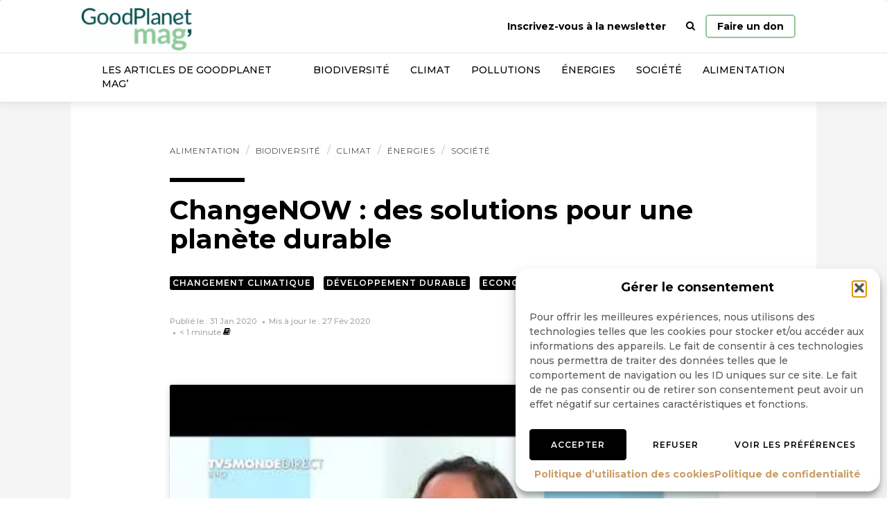

--- FILE ---
content_type: text/html; charset=utf-8
request_url: https://www.google.com/recaptcha/api2/anchor?ar=1&k=6LeOSislAAAAAEgrNNPdTuF6Zm5esm0-rk4xh71G&co=aHR0cHM6Ly93d3cuZ29vZHBsYW5ldC5pbmZvOjQ0Mw..&hl=en&v=PoyoqOPhxBO7pBk68S4YbpHZ&size=invisible&anchor-ms=20000&execute-ms=30000&cb=bbbcg4h9sv4i
body_size: 48669
content:
<!DOCTYPE HTML><html dir="ltr" lang="en"><head><meta http-equiv="Content-Type" content="text/html; charset=UTF-8">
<meta http-equiv="X-UA-Compatible" content="IE=edge">
<title>reCAPTCHA</title>
<style type="text/css">
/* cyrillic-ext */
@font-face {
  font-family: 'Roboto';
  font-style: normal;
  font-weight: 400;
  font-stretch: 100%;
  src: url(//fonts.gstatic.com/s/roboto/v48/KFO7CnqEu92Fr1ME7kSn66aGLdTylUAMa3GUBHMdazTgWw.woff2) format('woff2');
  unicode-range: U+0460-052F, U+1C80-1C8A, U+20B4, U+2DE0-2DFF, U+A640-A69F, U+FE2E-FE2F;
}
/* cyrillic */
@font-face {
  font-family: 'Roboto';
  font-style: normal;
  font-weight: 400;
  font-stretch: 100%;
  src: url(//fonts.gstatic.com/s/roboto/v48/KFO7CnqEu92Fr1ME7kSn66aGLdTylUAMa3iUBHMdazTgWw.woff2) format('woff2');
  unicode-range: U+0301, U+0400-045F, U+0490-0491, U+04B0-04B1, U+2116;
}
/* greek-ext */
@font-face {
  font-family: 'Roboto';
  font-style: normal;
  font-weight: 400;
  font-stretch: 100%;
  src: url(//fonts.gstatic.com/s/roboto/v48/KFO7CnqEu92Fr1ME7kSn66aGLdTylUAMa3CUBHMdazTgWw.woff2) format('woff2');
  unicode-range: U+1F00-1FFF;
}
/* greek */
@font-face {
  font-family: 'Roboto';
  font-style: normal;
  font-weight: 400;
  font-stretch: 100%;
  src: url(//fonts.gstatic.com/s/roboto/v48/KFO7CnqEu92Fr1ME7kSn66aGLdTylUAMa3-UBHMdazTgWw.woff2) format('woff2');
  unicode-range: U+0370-0377, U+037A-037F, U+0384-038A, U+038C, U+038E-03A1, U+03A3-03FF;
}
/* math */
@font-face {
  font-family: 'Roboto';
  font-style: normal;
  font-weight: 400;
  font-stretch: 100%;
  src: url(//fonts.gstatic.com/s/roboto/v48/KFO7CnqEu92Fr1ME7kSn66aGLdTylUAMawCUBHMdazTgWw.woff2) format('woff2');
  unicode-range: U+0302-0303, U+0305, U+0307-0308, U+0310, U+0312, U+0315, U+031A, U+0326-0327, U+032C, U+032F-0330, U+0332-0333, U+0338, U+033A, U+0346, U+034D, U+0391-03A1, U+03A3-03A9, U+03B1-03C9, U+03D1, U+03D5-03D6, U+03F0-03F1, U+03F4-03F5, U+2016-2017, U+2034-2038, U+203C, U+2040, U+2043, U+2047, U+2050, U+2057, U+205F, U+2070-2071, U+2074-208E, U+2090-209C, U+20D0-20DC, U+20E1, U+20E5-20EF, U+2100-2112, U+2114-2115, U+2117-2121, U+2123-214F, U+2190, U+2192, U+2194-21AE, U+21B0-21E5, U+21F1-21F2, U+21F4-2211, U+2213-2214, U+2216-22FF, U+2308-230B, U+2310, U+2319, U+231C-2321, U+2336-237A, U+237C, U+2395, U+239B-23B7, U+23D0, U+23DC-23E1, U+2474-2475, U+25AF, U+25B3, U+25B7, U+25BD, U+25C1, U+25CA, U+25CC, U+25FB, U+266D-266F, U+27C0-27FF, U+2900-2AFF, U+2B0E-2B11, U+2B30-2B4C, U+2BFE, U+3030, U+FF5B, U+FF5D, U+1D400-1D7FF, U+1EE00-1EEFF;
}
/* symbols */
@font-face {
  font-family: 'Roboto';
  font-style: normal;
  font-weight: 400;
  font-stretch: 100%;
  src: url(//fonts.gstatic.com/s/roboto/v48/KFO7CnqEu92Fr1ME7kSn66aGLdTylUAMaxKUBHMdazTgWw.woff2) format('woff2');
  unicode-range: U+0001-000C, U+000E-001F, U+007F-009F, U+20DD-20E0, U+20E2-20E4, U+2150-218F, U+2190, U+2192, U+2194-2199, U+21AF, U+21E6-21F0, U+21F3, U+2218-2219, U+2299, U+22C4-22C6, U+2300-243F, U+2440-244A, U+2460-24FF, U+25A0-27BF, U+2800-28FF, U+2921-2922, U+2981, U+29BF, U+29EB, U+2B00-2BFF, U+4DC0-4DFF, U+FFF9-FFFB, U+10140-1018E, U+10190-1019C, U+101A0, U+101D0-101FD, U+102E0-102FB, U+10E60-10E7E, U+1D2C0-1D2D3, U+1D2E0-1D37F, U+1F000-1F0FF, U+1F100-1F1AD, U+1F1E6-1F1FF, U+1F30D-1F30F, U+1F315, U+1F31C, U+1F31E, U+1F320-1F32C, U+1F336, U+1F378, U+1F37D, U+1F382, U+1F393-1F39F, U+1F3A7-1F3A8, U+1F3AC-1F3AF, U+1F3C2, U+1F3C4-1F3C6, U+1F3CA-1F3CE, U+1F3D4-1F3E0, U+1F3ED, U+1F3F1-1F3F3, U+1F3F5-1F3F7, U+1F408, U+1F415, U+1F41F, U+1F426, U+1F43F, U+1F441-1F442, U+1F444, U+1F446-1F449, U+1F44C-1F44E, U+1F453, U+1F46A, U+1F47D, U+1F4A3, U+1F4B0, U+1F4B3, U+1F4B9, U+1F4BB, U+1F4BF, U+1F4C8-1F4CB, U+1F4D6, U+1F4DA, U+1F4DF, U+1F4E3-1F4E6, U+1F4EA-1F4ED, U+1F4F7, U+1F4F9-1F4FB, U+1F4FD-1F4FE, U+1F503, U+1F507-1F50B, U+1F50D, U+1F512-1F513, U+1F53E-1F54A, U+1F54F-1F5FA, U+1F610, U+1F650-1F67F, U+1F687, U+1F68D, U+1F691, U+1F694, U+1F698, U+1F6AD, U+1F6B2, U+1F6B9-1F6BA, U+1F6BC, U+1F6C6-1F6CF, U+1F6D3-1F6D7, U+1F6E0-1F6EA, U+1F6F0-1F6F3, U+1F6F7-1F6FC, U+1F700-1F7FF, U+1F800-1F80B, U+1F810-1F847, U+1F850-1F859, U+1F860-1F887, U+1F890-1F8AD, U+1F8B0-1F8BB, U+1F8C0-1F8C1, U+1F900-1F90B, U+1F93B, U+1F946, U+1F984, U+1F996, U+1F9E9, U+1FA00-1FA6F, U+1FA70-1FA7C, U+1FA80-1FA89, U+1FA8F-1FAC6, U+1FACE-1FADC, U+1FADF-1FAE9, U+1FAF0-1FAF8, U+1FB00-1FBFF;
}
/* vietnamese */
@font-face {
  font-family: 'Roboto';
  font-style: normal;
  font-weight: 400;
  font-stretch: 100%;
  src: url(//fonts.gstatic.com/s/roboto/v48/KFO7CnqEu92Fr1ME7kSn66aGLdTylUAMa3OUBHMdazTgWw.woff2) format('woff2');
  unicode-range: U+0102-0103, U+0110-0111, U+0128-0129, U+0168-0169, U+01A0-01A1, U+01AF-01B0, U+0300-0301, U+0303-0304, U+0308-0309, U+0323, U+0329, U+1EA0-1EF9, U+20AB;
}
/* latin-ext */
@font-face {
  font-family: 'Roboto';
  font-style: normal;
  font-weight: 400;
  font-stretch: 100%;
  src: url(//fonts.gstatic.com/s/roboto/v48/KFO7CnqEu92Fr1ME7kSn66aGLdTylUAMa3KUBHMdazTgWw.woff2) format('woff2');
  unicode-range: U+0100-02BA, U+02BD-02C5, U+02C7-02CC, U+02CE-02D7, U+02DD-02FF, U+0304, U+0308, U+0329, U+1D00-1DBF, U+1E00-1E9F, U+1EF2-1EFF, U+2020, U+20A0-20AB, U+20AD-20C0, U+2113, U+2C60-2C7F, U+A720-A7FF;
}
/* latin */
@font-face {
  font-family: 'Roboto';
  font-style: normal;
  font-weight: 400;
  font-stretch: 100%;
  src: url(//fonts.gstatic.com/s/roboto/v48/KFO7CnqEu92Fr1ME7kSn66aGLdTylUAMa3yUBHMdazQ.woff2) format('woff2');
  unicode-range: U+0000-00FF, U+0131, U+0152-0153, U+02BB-02BC, U+02C6, U+02DA, U+02DC, U+0304, U+0308, U+0329, U+2000-206F, U+20AC, U+2122, U+2191, U+2193, U+2212, U+2215, U+FEFF, U+FFFD;
}
/* cyrillic-ext */
@font-face {
  font-family: 'Roboto';
  font-style: normal;
  font-weight: 500;
  font-stretch: 100%;
  src: url(//fonts.gstatic.com/s/roboto/v48/KFO7CnqEu92Fr1ME7kSn66aGLdTylUAMa3GUBHMdazTgWw.woff2) format('woff2');
  unicode-range: U+0460-052F, U+1C80-1C8A, U+20B4, U+2DE0-2DFF, U+A640-A69F, U+FE2E-FE2F;
}
/* cyrillic */
@font-face {
  font-family: 'Roboto';
  font-style: normal;
  font-weight: 500;
  font-stretch: 100%;
  src: url(//fonts.gstatic.com/s/roboto/v48/KFO7CnqEu92Fr1ME7kSn66aGLdTylUAMa3iUBHMdazTgWw.woff2) format('woff2');
  unicode-range: U+0301, U+0400-045F, U+0490-0491, U+04B0-04B1, U+2116;
}
/* greek-ext */
@font-face {
  font-family: 'Roboto';
  font-style: normal;
  font-weight: 500;
  font-stretch: 100%;
  src: url(//fonts.gstatic.com/s/roboto/v48/KFO7CnqEu92Fr1ME7kSn66aGLdTylUAMa3CUBHMdazTgWw.woff2) format('woff2');
  unicode-range: U+1F00-1FFF;
}
/* greek */
@font-face {
  font-family: 'Roboto';
  font-style: normal;
  font-weight: 500;
  font-stretch: 100%;
  src: url(//fonts.gstatic.com/s/roboto/v48/KFO7CnqEu92Fr1ME7kSn66aGLdTylUAMa3-UBHMdazTgWw.woff2) format('woff2');
  unicode-range: U+0370-0377, U+037A-037F, U+0384-038A, U+038C, U+038E-03A1, U+03A3-03FF;
}
/* math */
@font-face {
  font-family: 'Roboto';
  font-style: normal;
  font-weight: 500;
  font-stretch: 100%;
  src: url(//fonts.gstatic.com/s/roboto/v48/KFO7CnqEu92Fr1ME7kSn66aGLdTylUAMawCUBHMdazTgWw.woff2) format('woff2');
  unicode-range: U+0302-0303, U+0305, U+0307-0308, U+0310, U+0312, U+0315, U+031A, U+0326-0327, U+032C, U+032F-0330, U+0332-0333, U+0338, U+033A, U+0346, U+034D, U+0391-03A1, U+03A3-03A9, U+03B1-03C9, U+03D1, U+03D5-03D6, U+03F0-03F1, U+03F4-03F5, U+2016-2017, U+2034-2038, U+203C, U+2040, U+2043, U+2047, U+2050, U+2057, U+205F, U+2070-2071, U+2074-208E, U+2090-209C, U+20D0-20DC, U+20E1, U+20E5-20EF, U+2100-2112, U+2114-2115, U+2117-2121, U+2123-214F, U+2190, U+2192, U+2194-21AE, U+21B0-21E5, U+21F1-21F2, U+21F4-2211, U+2213-2214, U+2216-22FF, U+2308-230B, U+2310, U+2319, U+231C-2321, U+2336-237A, U+237C, U+2395, U+239B-23B7, U+23D0, U+23DC-23E1, U+2474-2475, U+25AF, U+25B3, U+25B7, U+25BD, U+25C1, U+25CA, U+25CC, U+25FB, U+266D-266F, U+27C0-27FF, U+2900-2AFF, U+2B0E-2B11, U+2B30-2B4C, U+2BFE, U+3030, U+FF5B, U+FF5D, U+1D400-1D7FF, U+1EE00-1EEFF;
}
/* symbols */
@font-face {
  font-family: 'Roboto';
  font-style: normal;
  font-weight: 500;
  font-stretch: 100%;
  src: url(//fonts.gstatic.com/s/roboto/v48/KFO7CnqEu92Fr1ME7kSn66aGLdTylUAMaxKUBHMdazTgWw.woff2) format('woff2');
  unicode-range: U+0001-000C, U+000E-001F, U+007F-009F, U+20DD-20E0, U+20E2-20E4, U+2150-218F, U+2190, U+2192, U+2194-2199, U+21AF, U+21E6-21F0, U+21F3, U+2218-2219, U+2299, U+22C4-22C6, U+2300-243F, U+2440-244A, U+2460-24FF, U+25A0-27BF, U+2800-28FF, U+2921-2922, U+2981, U+29BF, U+29EB, U+2B00-2BFF, U+4DC0-4DFF, U+FFF9-FFFB, U+10140-1018E, U+10190-1019C, U+101A0, U+101D0-101FD, U+102E0-102FB, U+10E60-10E7E, U+1D2C0-1D2D3, U+1D2E0-1D37F, U+1F000-1F0FF, U+1F100-1F1AD, U+1F1E6-1F1FF, U+1F30D-1F30F, U+1F315, U+1F31C, U+1F31E, U+1F320-1F32C, U+1F336, U+1F378, U+1F37D, U+1F382, U+1F393-1F39F, U+1F3A7-1F3A8, U+1F3AC-1F3AF, U+1F3C2, U+1F3C4-1F3C6, U+1F3CA-1F3CE, U+1F3D4-1F3E0, U+1F3ED, U+1F3F1-1F3F3, U+1F3F5-1F3F7, U+1F408, U+1F415, U+1F41F, U+1F426, U+1F43F, U+1F441-1F442, U+1F444, U+1F446-1F449, U+1F44C-1F44E, U+1F453, U+1F46A, U+1F47D, U+1F4A3, U+1F4B0, U+1F4B3, U+1F4B9, U+1F4BB, U+1F4BF, U+1F4C8-1F4CB, U+1F4D6, U+1F4DA, U+1F4DF, U+1F4E3-1F4E6, U+1F4EA-1F4ED, U+1F4F7, U+1F4F9-1F4FB, U+1F4FD-1F4FE, U+1F503, U+1F507-1F50B, U+1F50D, U+1F512-1F513, U+1F53E-1F54A, U+1F54F-1F5FA, U+1F610, U+1F650-1F67F, U+1F687, U+1F68D, U+1F691, U+1F694, U+1F698, U+1F6AD, U+1F6B2, U+1F6B9-1F6BA, U+1F6BC, U+1F6C6-1F6CF, U+1F6D3-1F6D7, U+1F6E0-1F6EA, U+1F6F0-1F6F3, U+1F6F7-1F6FC, U+1F700-1F7FF, U+1F800-1F80B, U+1F810-1F847, U+1F850-1F859, U+1F860-1F887, U+1F890-1F8AD, U+1F8B0-1F8BB, U+1F8C0-1F8C1, U+1F900-1F90B, U+1F93B, U+1F946, U+1F984, U+1F996, U+1F9E9, U+1FA00-1FA6F, U+1FA70-1FA7C, U+1FA80-1FA89, U+1FA8F-1FAC6, U+1FACE-1FADC, U+1FADF-1FAE9, U+1FAF0-1FAF8, U+1FB00-1FBFF;
}
/* vietnamese */
@font-face {
  font-family: 'Roboto';
  font-style: normal;
  font-weight: 500;
  font-stretch: 100%;
  src: url(//fonts.gstatic.com/s/roboto/v48/KFO7CnqEu92Fr1ME7kSn66aGLdTylUAMa3OUBHMdazTgWw.woff2) format('woff2');
  unicode-range: U+0102-0103, U+0110-0111, U+0128-0129, U+0168-0169, U+01A0-01A1, U+01AF-01B0, U+0300-0301, U+0303-0304, U+0308-0309, U+0323, U+0329, U+1EA0-1EF9, U+20AB;
}
/* latin-ext */
@font-face {
  font-family: 'Roboto';
  font-style: normal;
  font-weight: 500;
  font-stretch: 100%;
  src: url(//fonts.gstatic.com/s/roboto/v48/KFO7CnqEu92Fr1ME7kSn66aGLdTylUAMa3KUBHMdazTgWw.woff2) format('woff2');
  unicode-range: U+0100-02BA, U+02BD-02C5, U+02C7-02CC, U+02CE-02D7, U+02DD-02FF, U+0304, U+0308, U+0329, U+1D00-1DBF, U+1E00-1E9F, U+1EF2-1EFF, U+2020, U+20A0-20AB, U+20AD-20C0, U+2113, U+2C60-2C7F, U+A720-A7FF;
}
/* latin */
@font-face {
  font-family: 'Roboto';
  font-style: normal;
  font-weight: 500;
  font-stretch: 100%;
  src: url(//fonts.gstatic.com/s/roboto/v48/KFO7CnqEu92Fr1ME7kSn66aGLdTylUAMa3yUBHMdazQ.woff2) format('woff2');
  unicode-range: U+0000-00FF, U+0131, U+0152-0153, U+02BB-02BC, U+02C6, U+02DA, U+02DC, U+0304, U+0308, U+0329, U+2000-206F, U+20AC, U+2122, U+2191, U+2193, U+2212, U+2215, U+FEFF, U+FFFD;
}
/* cyrillic-ext */
@font-face {
  font-family: 'Roboto';
  font-style: normal;
  font-weight: 900;
  font-stretch: 100%;
  src: url(//fonts.gstatic.com/s/roboto/v48/KFO7CnqEu92Fr1ME7kSn66aGLdTylUAMa3GUBHMdazTgWw.woff2) format('woff2');
  unicode-range: U+0460-052F, U+1C80-1C8A, U+20B4, U+2DE0-2DFF, U+A640-A69F, U+FE2E-FE2F;
}
/* cyrillic */
@font-face {
  font-family: 'Roboto';
  font-style: normal;
  font-weight: 900;
  font-stretch: 100%;
  src: url(//fonts.gstatic.com/s/roboto/v48/KFO7CnqEu92Fr1ME7kSn66aGLdTylUAMa3iUBHMdazTgWw.woff2) format('woff2');
  unicode-range: U+0301, U+0400-045F, U+0490-0491, U+04B0-04B1, U+2116;
}
/* greek-ext */
@font-face {
  font-family: 'Roboto';
  font-style: normal;
  font-weight: 900;
  font-stretch: 100%;
  src: url(//fonts.gstatic.com/s/roboto/v48/KFO7CnqEu92Fr1ME7kSn66aGLdTylUAMa3CUBHMdazTgWw.woff2) format('woff2');
  unicode-range: U+1F00-1FFF;
}
/* greek */
@font-face {
  font-family: 'Roboto';
  font-style: normal;
  font-weight: 900;
  font-stretch: 100%;
  src: url(//fonts.gstatic.com/s/roboto/v48/KFO7CnqEu92Fr1ME7kSn66aGLdTylUAMa3-UBHMdazTgWw.woff2) format('woff2');
  unicode-range: U+0370-0377, U+037A-037F, U+0384-038A, U+038C, U+038E-03A1, U+03A3-03FF;
}
/* math */
@font-face {
  font-family: 'Roboto';
  font-style: normal;
  font-weight: 900;
  font-stretch: 100%;
  src: url(//fonts.gstatic.com/s/roboto/v48/KFO7CnqEu92Fr1ME7kSn66aGLdTylUAMawCUBHMdazTgWw.woff2) format('woff2');
  unicode-range: U+0302-0303, U+0305, U+0307-0308, U+0310, U+0312, U+0315, U+031A, U+0326-0327, U+032C, U+032F-0330, U+0332-0333, U+0338, U+033A, U+0346, U+034D, U+0391-03A1, U+03A3-03A9, U+03B1-03C9, U+03D1, U+03D5-03D6, U+03F0-03F1, U+03F4-03F5, U+2016-2017, U+2034-2038, U+203C, U+2040, U+2043, U+2047, U+2050, U+2057, U+205F, U+2070-2071, U+2074-208E, U+2090-209C, U+20D0-20DC, U+20E1, U+20E5-20EF, U+2100-2112, U+2114-2115, U+2117-2121, U+2123-214F, U+2190, U+2192, U+2194-21AE, U+21B0-21E5, U+21F1-21F2, U+21F4-2211, U+2213-2214, U+2216-22FF, U+2308-230B, U+2310, U+2319, U+231C-2321, U+2336-237A, U+237C, U+2395, U+239B-23B7, U+23D0, U+23DC-23E1, U+2474-2475, U+25AF, U+25B3, U+25B7, U+25BD, U+25C1, U+25CA, U+25CC, U+25FB, U+266D-266F, U+27C0-27FF, U+2900-2AFF, U+2B0E-2B11, U+2B30-2B4C, U+2BFE, U+3030, U+FF5B, U+FF5D, U+1D400-1D7FF, U+1EE00-1EEFF;
}
/* symbols */
@font-face {
  font-family: 'Roboto';
  font-style: normal;
  font-weight: 900;
  font-stretch: 100%;
  src: url(//fonts.gstatic.com/s/roboto/v48/KFO7CnqEu92Fr1ME7kSn66aGLdTylUAMaxKUBHMdazTgWw.woff2) format('woff2');
  unicode-range: U+0001-000C, U+000E-001F, U+007F-009F, U+20DD-20E0, U+20E2-20E4, U+2150-218F, U+2190, U+2192, U+2194-2199, U+21AF, U+21E6-21F0, U+21F3, U+2218-2219, U+2299, U+22C4-22C6, U+2300-243F, U+2440-244A, U+2460-24FF, U+25A0-27BF, U+2800-28FF, U+2921-2922, U+2981, U+29BF, U+29EB, U+2B00-2BFF, U+4DC0-4DFF, U+FFF9-FFFB, U+10140-1018E, U+10190-1019C, U+101A0, U+101D0-101FD, U+102E0-102FB, U+10E60-10E7E, U+1D2C0-1D2D3, U+1D2E0-1D37F, U+1F000-1F0FF, U+1F100-1F1AD, U+1F1E6-1F1FF, U+1F30D-1F30F, U+1F315, U+1F31C, U+1F31E, U+1F320-1F32C, U+1F336, U+1F378, U+1F37D, U+1F382, U+1F393-1F39F, U+1F3A7-1F3A8, U+1F3AC-1F3AF, U+1F3C2, U+1F3C4-1F3C6, U+1F3CA-1F3CE, U+1F3D4-1F3E0, U+1F3ED, U+1F3F1-1F3F3, U+1F3F5-1F3F7, U+1F408, U+1F415, U+1F41F, U+1F426, U+1F43F, U+1F441-1F442, U+1F444, U+1F446-1F449, U+1F44C-1F44E, U+1F453, U+1F46A, U+1F47D, U+1F4A3, U+1F4B0, U+1F4B3, U+1F4B9, U+1F4BB, U+1F4BF, U+1F4C8-1F4CB, U+1F4D6, U+1F4DA, U+1F4DF, U+1F4E3-1F4E6, U+1F4EA-1F4ED, U+1F4F7, U+1F4F9-1F4FB, U+1F4FD-1F4FE, U+1F503, U+1F507-1F50B, U+1F50D, U+1F512-1F513, U+1F53E-1F54A, U+1F54F-1F5FA, U+1F610, U+1F650-1F67F, U+1F687, U+1F68D, U+1F691, U+1F694, U+1F698, U+1F6AD, U+1F6B2, U+1F6B9-1F6BA, U+1F6BC, U+1F6C6-1F6CF, U+1F6D3-1F6D7, U+1F6E0-1F6EA, U+1F6F0-1F6F3, U+1F6F7-1F6FC, U+1F700-1F7FF, U+1F800-1F80B, U+1F810-1F847, U+1F850-1F859, U+1F860-1F887, U+1F890-1F8AD, U+1F8B0-1F8BB, U+1F8C0-1F8C1, U+1F900-1F90B, U+1F93B, U+1F946, U+1F984, U+1F996, U+1F9E9, U+1FA00-1FA6F, U+1FA70-1FA7C, U+1FA80-1FA89, U+1FA8F-1FAC6, U+1FACE-1FADC, U+1FADF-1FAE9, U+1FAF0-1FAF8, U+1FB00-1FBFF;
}
/* vietnamese */
@font-face {
  font-family: 'Roboto';
  font-style: normal;
  font-weight: 900;
  font-stretch: 100%;
  src: url(//fonts.gstatic.com/s/roboto/v48/KFO7CnqEu92Fr1ME7kSn66aGLdTylUAMa3OUBHMdazTgWw.woff2) format('woff2');
  unicode-range: U+0102-0103, U+0110-0111, U+0128-0129, U+0168-0169, U+01A0-01A1, U+01AF-01B0, U+0300-0301, U+0303-0304, U+0308-0309, U+0323, U+0329, U+1EA0-1EF9, U+20AB;
}
/* latin-ext */
@font-face {
  font-family: 'Roboto';
  font-style: normal;
  font-weight: 900;
  font-stretch: 100%;
  src: url(//fonts.gstatic.com/s/roboto/v48/KFO7CnqEu92Fr1ME7kSn66aGLdTylUAMa3KUBHMdazTgWw.woff2) format('woff2');
  unicode-range: U+0100-02BA, U+02BD-02C5, U+02C7-02CC, U+02CE-02D7, U+02DD-02FF, U+0304, U+0308, U+0329, U+1D00-1DBF, U+1E00-1E9F, U+1EF2-1EFF, U+2020, U+20A0-20AB, U+20AD-20C0, U+2113, U+2C60-2C7F, U+A720-A7FF;
}
/* latin */
@font-face {
  font-family: 'Roboto';
  font-style: normal;
  font-weight: 900;
  font-stretch: 100%;
  src: url(//fonts.gstatic.com/s/roboto/v48/KFO7CnqEu92Fr1ME7kSn66aGLdTylUAMa3yUBHMdazQ.woff2) format('woff2');
  unicode-range: U+0000-00FF, U+0131, U+0152-0153, U+02BB-02BC, U+02C6, U+02DA, U+02DC, U+0304, U+0308, U+0329, U+2000-206F, U+20AC, U+2122, U+2191, U+2193, U+2212, U+2215, U+FEFF, U+FFFD;
}

</style>
<link rel="stylesheet" type="text/css" href="https://www.gstatic.com/recaptcha/releases/PoyoqOPhxBO7pBk68S4YbpHZ/styles__ltr.css">
<script nonce="GSeBonC-SvC1nfHek8FEFg" type="text/javascript">window['__recaptcha_api'] = 'https://www.google.com/recaptcha/api2/';</script>
<script type="text/javascript" src="https://www.gstatic.com/recaptcha/releases/PoyoqOPhxBO7pBk68S4YbpHZ/recaptcha__en.js" nonce="GSeBonC-SvC1nfHek8FEFg">
      
    </script></head>
<body><div id="rc-anchor-alert" class="rc-anchor-alert"></div>
<input type="hidden" id="recaptcha-token" value="[base64]">
<script type="text/javascript" nonce="GSeBonC-SvC1nfHek8FEFg">
      recaptcha.anchor.Main.init("[\x22ainput\x22,[\x22bgdata\x22,\x22\x22,\[base64]/[base64]/[base64]/[base64]/[base64]/[base64]/[base64]/[base64]/[base64]/[base64]\\u003d\x22,\[base64]\x22,\x22DSPCpkMPwpbCj8KHdsK0IG7ChMKWwp48w4rDoTRLwpNSIgbCsUnCgDZuwqsBwrxFw4ZHYELCvcKgw6MfdAxsaX4AbnlRdsOEWRISw5Nfw5/CucO9wpJiAGNRw7MHLAd1wovDq8OkJ1TCgV1qCsKyRXBoccO4w77DmcOswqkTFMKMVmYjFsK8QsOfwog3asKbRwfCicKdwrTDgMOKJ8O5bi7Dm8Kmw4fCsSXDscKnw4dhw4otwpHDmsKfw7cXLD8/[base64]/DpcOHwrwSbhLDhhwHC8OwSsOLw5UTwrrClMOhK8ORw7nDkWbDsS3ColbCtETDlMKSBHHDuQpnBWrChsOnwqvDrcKlwq/CrcOnwprDkDpHeCxywrHDrxlmY2oSGnEpUsOqwobClREuwo/Dnz1lwppHRMKqDsOrwqXCgsOpRgnDnMKtEVI5wr3DicOHUjMFw49dWcOqwp3DvsOpwqc7w6lBw5/Cl8KtCsO0K20YLcOkwrYZwrDCucKcdsOXwrfDu3zDtsK7c8KIUcK0w45xw4XDhQ1Qw5LDnsOBw5fDklHCmMO3dsK6MFVUMxcvZxNFw5toc8KCCsO2w4DCm8OBw7PDqyLDhMKuAk/CmkLCtsO4wp50GwEwwr10w5VCw43CscOvw5DDu8KZcsOIE3U4w6IQwrZywo4Nw7/[base64]/DhiTDlMKEWcOqWCvDlMOOXcK5LUtIZsKbRcOVw5rDrsKda8KMworDj8K7UcOSw51lw4LDscKCw7NoHUrCkMO2w65eWMOMd3bDqcO3LyzCsAMQZ8OqFkLDjQ4YCMO/[base64]/w6gVTATCl8KHwqltwrdSGEE8w646EcOUw4nDqw1zFcOjDsKZHMKpw6LDm8KvH8OnMMKbw7HCkxXDhGnDqhTCmsKCwo/CkcKlIlnDuHZhc8OvwrPDnTFzVj9WTktoZ8ORwqRdHi5YMnhmw44+w5gmwp1MPMKfw4keCMOtwqEFwqzDrMOhOkZTCyrCkBFxw6fCnsKjG18hwrpdL8OawpDCi2HDkWICw5UtJMO5XMKqOjbDrwvDq8OkwrTDqcK/[base64]/Dv8OWaHrDi1Ehw4PDhnjCpcKDUsK3aBlpw7jDoU3CumpRwrjCusO2O8ODEMOtwoPDr8OoS3JCM0TCpsOpBhbDqsKcFMKMSsKaVXzCh15iwr/[base64]/CjFZQC3DDh8KiwpvDrMOwBjnCgmbCjcOiw7rDgjrDvcO+w7VHVyrCtG5wF3LCp8KudExPw5DCgcKIaWViZcKuSELDv8KGbnTDnMKfw55DM3lTGMOkLcKzOTNRHXPDskfDjQo+w4vDqsKPwoV7eSvCrW12P8K8w6/CtzrCgXnCh8KJa8Owwq8eH8KiMkJWw65LW8OCbT9dwrPCp2kwZG1Hw7HDvxARwoM6w4EEUXQ3esKOw5BIw4Vuc8Ktw70eL8KYP8KRNBjDjMOFZQFuw6vChcOpWBBdKzrDu8Kww4Q+Nm8Lw5QVw7XDmcKHKMKjw74LwprClF/Ds8Ozw4HDocO3QcOvZsORw7rDh8KbcMKzQcKSworDr2PDg2/Co2RtPxHDpMORwqnDmBTCoMO3wo0Bw7PCjx1dwofDphZiTcKRdiHDvH7Dqn7DjwbCucO5w65/QsO2V8K9LsO2NsOvwofDkcKOw5ZUwotzwptQDXvDhjbDsMKxT8Okw6sbw7zDqXDDjMKYA2kHZMOLKMOuCG/CrMOYLjQbMsO8wp9XGm7Dg08Vwr4aaMOvH3o1w4nDtFDDicKkwqRpH8Okwq3CuV83w6luesOUGifCvlXDrF4FbSfCtcOcw7vDoz0DRj8QPMOWwowqwqwfw53Dg0MODT3CoTTDsMOIZS/Dk8OswqUhw7crwpAswqllXMOLTGEAL8KmwrvDrmIiwrjCs8OKwpl2LsKyIsKZwp4twobCjQvDgMKaw5zCj8KAwqhCw5zCrcKRchgUw7PCucKdwpIQacOSGDdEwpkvfDPDn8Ovw6tdRsOiUAx5w4LCi01Mfzx6J8OfwpzDl14Ew4UHfsK/CsKrwpDDn2XCtDLDnsOPf8O2aBnCg8K1wr/CjkoLw4h9w7MRbMKGwoc/BD3ClmAaeAVtZcKDwp3Ciyl5Uloywo/CqsKPS8ORwpvCvk/[base64]/DrzZQw4sYwp/[base64]/[base64]/w48UCUrDs8OZGmxdAsO/[base64]/CiHQGWiPDk0vDqsOOZMO8wp19wpDDjcOcwqnDu8OCI1ZsY1HDh0ciwpPCuQouOMOdNcKfw7PDlcOZwpvDmsK3wpUcV8OCwpjCtcKyTMKfw4NbK8Kbw4vDtsOVUsKpSS/[base64]/DmcOyw45rw4fDr8OacknDhXlzwoHCqCAgHEoAMMKHfsKeB09uw7/DpFBOw6/Cpgh1JMKPSy3DlMK0w4wAw55Twogrw67Cu8KMwq3DvFfDhEB6w6lpTcOCElbDlsOLCsOHLybDgz8cw5/[base64]/w7tswogWJFEVw64oPiLCk8K9wpExw7fDvjgIwqwAUQdtXRLChn1gw77DkcKJccKKBMO4TSLCisOqw6vDtMKsw5ofwp8BG3/[base64]/CuB0lw5Mew7zCtn5kMA90wrIFAsO2OmJBAMKOXsO3Ej1Rw7/DncKKwosyADLCijXCmWLDoRFqTRnCsR7CgsKwZsOuwqkibBwIw5MgYxbDkzhDO3wVIiA2AwlPw6RRw4xrwokdG8K2V8KzKhTDtwgPbjvDrsO9wovDisOawpJ7bMOHAELCsyTDtE5MwrdRX8OwDTZtw7AewpbDvMO6wopyVFN4w7MzQy/Dj8KvBCgHWQpBcGI+eihQw6IpwrbCqVUDw5YKwpw/wo87wqU0w4c4wqtww7/[base64]/[base64]/[base64]/[base64]/Dgk4KaQN7w54Hwoxkw4ITw7DDqknCi8KIw5ohIcKoJxnDlVIVwrnCk8ORcGZdK8OeJMOFBkDDq8KLCgJyw4o3fMKkMsKxHE48PMOJw5HDpGFdwo0rwp/CiiLCnxbCtjAOOUbCpMOKwqfCtsKUaWfCgcO2VxcWP2c5w7fDm8KmecKNLynCrcOyFlRMWgRaw5QbVcOTwrvCk8OWw5g6ccKhY0wowpbDnCNZUcOowp/Dm3V7VDx+wqjDgMOgecK2w5HCvSJTI8K0fBbDlW7Csmc+w4k5ScOUfcO3w7/[base64]/DhMKPOSnCmcKcwrrCsDLDmEPCr8OvwqFFw7zDmcOeN37DmyzCgiHDoMKow7jCjg7Dkk1Vw7hhZsKlAsOKw6fDtTDDmx/DoSDDmxFzDQomwp8jwq/CsC8LRsOOD8OXw5RNfGsPwowZelbDnSzCv8O5w6DDjsKdwoYhwqNUw7R6XsOHwpgpwo3DlMKtw6ECw5PClcKZQcOlW8OzGMOMHjckwr4/w5NibMOPwp17fF/DisKnIsK+TQbCicOAwo7DiAbClcKew7sfwrIFwoAOw7bCkTMlDMKMXWdMK8KQw70tHzZUwp3Cs0zCuidsw6zDuErDsk3Cm3BVw6QjwrHDvH1lcmHDj17CrsKYw7ZHw5c2G8K4w6DDgWDDl8O/wqp1w7fClMOOw4DCni7DsMKIw6M4EcOvSg/Cs8OJw4tXN2ZVw6AtTsO9wqbCmWDDjcO8w7nCnjDClMOFdRbDgX/CuBnCmyl3GMK1PsKobMKsesKaw5JmUsOrSU9NwqxqEcK4w5/[base64]/Dhjpow6DDjS3DrMKVNkLDr8OsUwtDw54rw6whw5NYfsOuWsOTeQLCqcOZO8ONRjQXBcObw6wRwp9TIcOsOmMVwprDjGcKJMOuNQ7CjBHDq8OYw4jDjmIcZcKKL8KoKBXDosO9PT/Cp8OaUHfClsKuRGXDqMK7JgbCtxrDmAfCoUzDuF/DlxUcwpLCicOna8Kfw7Q2wopjwr3CvcKOEmBrBAViwrfDgsKrw60EwpXCmWLCgRMqHmbCvMKfeDjDgMKTGmzDvsKBZ3fDnSvCsMOqKz/DkynDmcK7w4NScsOOGn9Lw6EJwrPCvsKrwohCXBtyw5XDsMKCL8OlwozDjcO7w7l5w683OwFvGi3DuMKge0rDicOwwojCpkDDvBjDucO2fsOcw6VIw7bCiylMYlsqw7bChTHDqsKSw7nCkkYEwpgLw597McKxwqLDlcOkFcKfw4t/w5NSwoYWFklZQT3CskDCgnjDucOTQ8K2CwQiw4pFDsOqSSVTw4rDicK6aDHDtMKvBT52VMKXfcOgGHfDqls6w45BCFLDuFk+G0/DvcKwKMOLwp/Dr00FwoYEw59Mw6LDvjUKw5nDg8ODw6Qiw5zDj8K+wqoOUMOpwq7DgxUcT8KHNMObIQIsw4RZcxHDvsK4fsK/w5IId8KrfmHDk2jCjsKgwpPCscKEwrh5AMO0TMKdwqLDn8Kww5Fuw7rDiAvCj8KIwoExZA8QOlQCw5TDtsK9Z8KdB8KzI2/CsxzCpMOVw78tw4gXP8OPVRZqw6TCisK3YUtkbwXCocOFFWXDs1JOb8OUHcKaOycCwp7Dk8OvwobDpxEsR8O/wovCrsK0w6IAw7hyw6R8woXDvcKTB8OYNsKyw7dNw51vXsKpeTJzw5nCtToGw5/CqikuwrrDi17ChkwRw7PCtsOewoJNIDbDsMOSwq0rKMOYfcKEw4oIJsOYHxUGakzCv8KwXsOfPsO/DA1YV8OyPsKCH01mMw/Dh8Oqw5g9dsOMWls4Tm0xw4jCqcO1ckvDgTbCsQXCjiTCoMKNwos1IcO1wpfCjBLCs8OPUE7Dm2oGXiwRSsKCTMKRVBzDh3hew7kkKSrDucKfwofCkMKmCxgDw7/Dm0lUHHbCicOnwrvCrcO0wp3DnsKDw7PCgsOIwp9TMHTCs8KvaH0uJMK/wpM6w6/ChMORw5bDoxXDk8K6w6nDoMKJw4ghOcKFC3PCjMKMWsKXHsOow6LCoklNwotsw4AyEsKHVAjDg8K5wr/CjXHDhcKOwqDDhcONEk0Bw43DocKlwrrDkDp4w71efcKqw5YsJcOewrV/wqBCZEJYcXzDnyd/RnpCwqdCwp3DvsKIwqnDuBBTwrdewqJXFg8vwoDDvMOWXcOdfcKPbMKIWmoDw45Sw5XDmVXDvRrCqE0Qf8Kdwr1rCcKewrFwwpjCnkTDiFtawoXDk8Oowo3Cl8OyFcKVwpfDqcK+wrMuP8KbahNKw4LDjMOqw6vCkGkBHTEvAMKVA2fCgcKvfz3DtcKaw4/[base64]/[base64]/DpcKyUMKCwpRkwr/[base64]/Di8OpwpTCg0/DucOTw4bCrMKfw4d7ODjDjMKOw5DDh8OlIRB+JWXDl8Olw7YLbcKzWsOew6kPW8K9w4ImwrLCtcOmw7fDp8K5wo/CjVHDpg/CjXrDqcOWUsK3bsOAUsORwr/[base64]/wqhkZmF+w5Utw5pew6/CnsKGPsKbVjArwqo7F8KBw53Cs8OJUEvCjUkrw74kw6HDv8OOHXzCksOPcFbCscKzwrzCssOQw5PCssKDcMO7KV7CjsKiDsK/w5IJRxjDn8OLwps/[base64]/[base64]/T15zOcK2X0PDpiUZw4rCscKNC8Ogwo/DqS/Cm0/[base64]/wot0wrvDs3XDksKDw7RqMTnDhznCj8KiI8KFw5hdw7tfF8Onw73CiH7DnQPDi8OGPcKdaFLDuDEQDMOpDyZHw47CmcOFdjrCrsKLw7taHxzDhcK7w6DDg8Ofw4dRQkzCuiHCvcKGbBJ1DMO/PcK4w4nCqMKrAAsiwoUfw4fCiMOVbsKJXMK7wqQZVgLDqjgUasONw6pUw7/Dk8OiT8K9w7nDlSNHAknDgcKBw4jCqDzDn8KiYsOGL8KFGTfDt8ONwqHDkcOOw4PDvcKkLzzDjjB7wpMpasKxHcOVRB3Ci3Qmez5UwrLCikITVAZBccKvGcKKwrU5wp8zc8KsOmzDuW/DgsKmYgnDtythE8KlwpnCtnbDucKCw4ljRy7Cl8Otwp/DgHsTw7rDknjDpMOmwpbClA7Dh1jDvsKkw583K8OQEMKRw4olXU7Cs2IEU8KvwpMDwqbDqXvDuWXDi8OUwofCkWjCgsKiw57Dh8K2TFxNDcOewo/[base64]/DoWDCkcOYT3VASMKbScKCfH11VMO9eQnClcO7UQI/w7hcXg9Aw5zCn8OAw7HDvMOgTxppwochwpYVw5vDmycPwp8DwrjCvsKKT8Kpw5PDl3XCl8KzNEMJdMKRw4jCrSc9Iy3DiV3DqCROwo/[base64]/DhCDCgMO2fAx2wq0gf1BMwprDmkohw7Frw6QEW8OmQls8w6gNAMOyw48jHcKHwp/Do8OawqIEw7zCgMOhFcKWw7XCpsOXE8OVEcK1w5oXw4TDjBFRSE/CpE9WAhHDmsKDwprDp8OewoDCuMOtwpXCo3dCw7PDmcKVw5HCriZBD8OTf3IiRiPChRzDvVzCicKRccOnQRMPU8Kcw4dqCsKpdsONw60WQMK3w4HDo8O8wp16XFUjYEInwpvDlxQhHcKBTFTDiMOfX2DDhzLCucOhw7I4w6XDocK/wqUOWcKPw70hwrbChHjCj8Obw5BIOsOjckHDtcKPQl5Swo14Gl3DhMKwwqvDi8KWwplfRMKcJnh3w505w6lxw5DDnz8gHcO1wo/Dn8Olw6bDhsKOwp/[base64]/f8KOLcO+wohgDEYgGsO4wrDCqivCpCoTwpRJw5DDvMOBw69oZRTCjS96wpECwpnDksO7a2AKw67CkUsmWwkCwoPCncOfV8OJwpPCvMOXwrPDqsK7wrcjwp1lOAJ4FMKqwqbDsSs4w4DDq8OUVcKXw53CmcKJwo3Dq8O+wpjDhsKsw6HCoTLDknHCk8K/[base64]/DsMKVZEjDpXs/[base64]/Cl8OQw6jCnMKDGcKow6oKHMKrCAc4ahrCuMOtw6N/[base64]/[base64]/M8OFXBtQUxzDk8Oyw48OX8KmwooVasOowpZMAcOgKMORR8O2BsKewr/DgCLDhMK2W3tDYsOMw4FcwozCsFFHfcKgwpIvE03CqSUhIDoUGRXDlcO4w4zClXzDgsK5w48Zw4kgwqsuC8O7wr8nw58zw7rDkGJ2DsKvw7k4w5U4wpDCjkM0O1bCmMOpWgc6wo/CnsO4worDiWjDt8KQaUULZBA3wpwCw4HDrz/[base64]/ecKkwrV8woXCsMOTw5jDjGPDucKtJyodfsK6wr3Ds8OzE8OuwpTCvx4Sw6Aiw7Fqw5fDvWXDrcO3asOQeMK1dcOlK8OGCMOkw5vDsHHDnMKxw6rCo0fCmGLCiRXCpCXDl8ONwqlyMMOGEsK/J8Knw65Kw7kHwrU1w54tw7oiwpwoJHlHKcK4wo8Lw4LCjwowAABfw6nCqmw7w7E3w7RLwqLDkcOow7zClSJHwpYTAsKHPMOkacKGZMK6DW3Dlg5LVAtXwpzCiMOCVcO8HC/Dp8KqZ8O4w4xTwr/CiXfCp8OJwpTCrFfCisK0wqPDjnDDrGnChMO4w7rDj8K6eMO/ScOZw7RwZ8KKwqE3wrPCn8K4bcKSw5vDonkswqrDtzolw79Zwp3CmQgrwobDh8OFw5B5a8KwNcOABTTDrxEIXWwNMsOPUcKFw6YtJ0fDoBLCs0nDpsK4wozDlwcmwoHDum/[base64]/[base64]/Cn8Oww5QQwqvDmMKSw5/[base64]/Dv35uwrImwpnDs8Okw7zDmG5jwonCjzd9wo93TXDDn8KpwqfCocKMFSVvdnFRworCn8O9fH7DpBtfw4LDuXNewonDn8O5ImLDnxnCtmXDnn3CiMK2UcOTwpgqAcO4ZMOtw7JLQsKywo4+BMKVw6JgWBfDkMKxcsOaw5BWwrx4NcKnwq/[base64]/[base64]/[base64]/[base64]/w4jDgMOma8KkwrPDhyIsa8KAwoM2wql+SlHDk0TCpcKxwqjCqMKuwp7Dk1RIw4bDsW1Zw6UiQEtVdcKPU8KzJsKtwqvCg8K0wqPCrcKXHlwcw7VGWcKrwo7DoG4TTcKaQsOxTsKlwo/CssOvwq7DqTw1FMKXG8O5H39XwrjDvMOYBcKGO8K5ZzVBw7XDsCF0LhAcw6vCuzDDl8Ozw4XDpXfDpcOHGSTDvcKATcOjw7LCr1IzUcKBLsOedsKMD8Olw6TClnzCucKLXHgPwrtdPMO2FH83X8KvIcOVw5XDvcOpw7HClMK/VcK8ek8Cw4zCq8OUwqpcw4fCoHXCssOYw4bCmm3CtwXDoVUkw6bDr0h0w5fCnEzDlXFGwrrDtHXDicKMVFjDnMOFwoJbTsKaIkg0GsKlw45tw6XDh8K1w43CiBAeQcOlw5bDhcKRwoN6wr4pAMK0bkDDr0fDusKywrzCnMKRwoldwr/[base64]/A3doJwIFwoTCpzjDhcKHRxjCocOmaDlhw6wNwpVYwrlSwovCsno3w7TDqR/CocOFeXXClH9OwrDCkhh8IHDCh2YdYsKaQGDCskd1w7zDhMKiwrgNS1nDjABRGcO7E8OMworDg1TCi1/Dj8OWUcK/w4vCvMO5w7wiRjvDtsO5TMOgw7QCGcOLw79hwq/DgcKuZ8KIw4tQwqwifcOQXHbCgcOIw55Dwo/CrMKQw43DucOqThPDusKaYh3CgX/DtEDCisK+wqg0TsOeC1VNCVR9PWEtw4XCvC8Bw7TDlWXDrMOkwqAdw5rCs1ERJRzDtU8gEWDDhi8Xw6UACQDCoMOQwrvCrTlWw6pFw5rDssKowrjChCbChMOJwr0bwpzCocO4aMKGCCUPw586FMK8eMK2TyNDLsKlwr7CqCrDi1VawoR5LMKDw4/[base64]/[base64]/CiQnCmcONZMKGwq7CksOoO2N+esOYw5cbdTkUw584BCbDm8K4I8KJw5oPMcKkw4oTw7vDqsKaw5nDk8ObwpLCtcKqch/Cljk+w7XDvx/[base64]/[base64]/[base64]/DmDVMwpV2wq5lwrrCgibDtcOBwqXCiEbDrXIZwq3DrsKGasKxHWbDosKOw4c1wq/DuksPTMKuIsKwwpBAwqonwrxsEsK8SjInwqPDuMKxw4/CkErDqsKOwrg8w5A/cn8kwqMwKk1uJsKdwrnDsCjCp8KyJMOfwppfwojDsARiwpPDosKRw4xeKMOGZsKbwr1qw67DssKtAcO9EQkfw6sqwpXCg8K0B8OawoXDm8K/[base64]/DrMOaw4pmasONw7jDngI7RcKJwqTCsVfCmsKMCktAYcOHP8K/w4p+C8KJwp5yQVEUw44Hwp4Pw5DCjQHDksKZB3Ymw5YGw7IFw5kyw6ZVC8KxSsK/[base64]/DqMO5IcOjFAggP8O1wq7DosK0wrvCu03DusOWDMKqw6PDsMK1P8KMMMKAw5B6CUcJw4jCqX/CpMOKQErDik/CtWdtw4fDqilHJ8Kmwo7DqUXDvxZDw6MgwrfDjWXCjx/Dl37Dh8KXMMOfw6RjUsKnAHjDusO8w4XDklAuEsOJwqLDh0PCkH56GMOEalLDrsOKQiLChm/Dn8OhGsK5wrNzM37CvSrDvT4Bw6TDtUTDjMOswrJTM2tNbDpqEBsDOMOsw4kPU2jDlMOzw7TDicOIw7fDhWTDvsOfw6TDgcOCw5UueXnDpUstw5TDm8OWNcK/[base64]/[base64]/ClzXCnDAEwrwGwpLDu8OkwqfCjBAGX8ONWMORRTtVGBnDqwrChsKHwoDDoC1Hw7nDocKXHcKsGcOICsKdwpLCjUrDlsOYwoVBw4lqwpvCkjjCvyEcCsOpwr3CkcKRwpEfIMK6w7vCksKuaUjDtj3DjH/Dun8EK1HDo8OIw5JwJmLCnE1tZQcEwrxow6jCogV1asO7w6lbYMKUShMBw5h/R8K5w61dwrF7GE5YUcOUwpdhZwTDlsKcF8KIw4knGMO9wqklXE7DtXDCvxjDvgrDsnVuw78tTcO5w4knwoYFdkDCjcO/GMKTw4nDgljDkiBzw7LDr2XDvVHCp8Obw4DChBwrUFLDn8OcwrtFwrVyOsKSKm/[base64]/IxPCn8Ojwrt9KcONBcOMw4PClFXCmsODcsOJw7Y7wqMRIyQRw4lDwosyPMO3YsOwTUlrwpjDt8OXwpTCnMOaDsO2w57Dn8OlQcOoM07DsHbDsxfCuzTDu8OiwqHDkcKIw6LCuxltDQY6ZsKHw4TCkClywqNCSw3DuyfDm8O8wq/[base64]/DssKmFMKCwqtEw6DCvELDilPDiwkCw5RDFMKmGS/DmsK8w4N2XcK6KFHCvg49w77DqsOGfcOxwoNqWsOYwpF1RcOtw6QXGsKBDsOHYSltwozDgQXDr8OVNcKIwonCpsOcwqRpw5rCqU7CuMOywo7CsgPDucK0wo9Fw5zDlDpFw6FWLFHDkcK/w7rChAMTZcOkbsK1CiF6PWDDj8KBw77Cq8OtwrZZwqXDh8OXChYMwqPCvVrCncOdwq0qAsO9wpDCq8KmdgLDh8OUY0rCrQN9wp/[base64]/w7XDhcKfGsOww5k8QUppU8KkSCbCu2PCvGzCk8KRfE4Dwo5Rw5JQw5bCpSQYw6vCkMOiwocBAMOFwpPDmxghw4VlFR7Ckn4pw6RkLkdKCCPDjyFlCRlSw6NswrYVw5nCrMKgw4TCp3/CnT9twr/DsEZMSUHDhMOGWUUCw791HynCuMKpwqDDmknDrsOdwoRYw7LDisOmMsKHw7Yiw7vDt8ONWsKUDsKbw43CoB7Cj8OResKqw5IPw7UfZcKUw4ICwqYZw6fDnhHDh3/Dsgg+XcKhTcK0DcKXw7FSR0AgHMKbagfCpiZbJMKvwo1gBQVtwrLDqjDCr8KWT8O+wozDqHTDvsKQw7LCjnkFw7LCpFvDh8O7w51jSsKQFMOQw4/CsmNNKMKLw7sjHcObw5h+wpBiOG1bwq7Ck8OAw683TsOmwobCli9kdMOsw7FzOMKywqIJO8O8wpfDkErCkcOSV8OvAnfDjhMSw5/Cs0fDjkQtw5p+SBQ2dyYPw5NIYQdpw67Dmz5ZMcOCcsKyCxpabzfDg8KPwotKwrTDrngOwonCkgpqPsKZasKBcXbCmDTDoMKTE8Kbw6rDqMOiEsO7b8KTDkZ/w71Pw6XCgn8VKsOcwoA1w5/DgMONQHPDvMOGwpNhdWXCmzkKwonDo1XDnMOUD8O9a8OjcsOZGBHDoVg9McKQasOfwpbDpU57EMOewqR0MhPCp8KfwqLDmsOoHE9gw5nDt1HDiEAYwpM0wohPwr/Ct0prw58BwrBGw4PCgMKEwpduHxVSEC02CVTCqHvDtMO4woN+wp5pC8Odw4d5XWN9woQ/wovCgsO2wppoPVnDr8KtLMOCbMKnw7jCjcO2H2DDoCIsI8KcYMOFw5HCknc3HCklBcOOUsKjAcOYwo5pwq3CiMKMITrCvsKuwpYSwqIrw5nDlxw0w7pCYz8iwoHCuWUXfEIFw6HCgF4PTWPCucOWGR3DiMOWwrgOw4lpdcOmcB99ZsOCHW8lw6lBwroiwr/[base64]/[base64]/[base64]/[base64]/wpfCvcK/wpDDrMOiw7rDtcKVw57CmcKBw5NJw4oyHcONYsKMw4VGw6HCki5WL282JcOgFzd1ZsKoBSHDtwtgVVZxwpjCkcO6wqPCncKBdMOlUsK6Jlt4w5IjwqjDmVM8ecKHU17Do1HCg8K1PzTCpMKLN8O0ch4bbMOOOMOdEnjDgzNJwqszw4gJVMO9w6/[base64]/DmsOgw6IbwoLCiGbCmcKqB8K6MxfDt8KndMKMwrbCpx3Dq8O2V8KvCEfCiybDoMOMJT3CvxPDvMKLZsKwKVsNY1hUBnTCjsKOwooYwqt5HQhrw6XCisOOw4XDq8KWw7/CiihnCcKeMQvDvDRCw6fCvcOBVMOew6bDiVPDlMKhw7QlLMKZwobCssOsXRYDNcKnw5LCvHUob14uw7zDlMKewok8fi7DoMKXw6DCu8OrwqvCtCEmw7Jnw7TCgz/Ds8O6Qit7OGM1w6pDWcKbw4toclDDrMKPw5fDtlR4PcKkPcOcw5l/wr80D8K3Kx3Dnj4oJ8O+w49fwpIte35nwr5Mb0zCnzXDtsKAw5dnE8K+MGXDicOqw6vCn0HCrsKhw5TCkcKsXcORKxTCosO6w4PCkjkAZGfComHDhTzDu8Omd0F/ZsKZI8OnaFM6Rht2w6tPWQDDmFphLyBwIcOSACPCm8Oow4LDohATU8OxEgDDvirChcKMfm5lwo57EknCtntswq/DnRjDq8KsXT7CjcOTw4NhB8OLVcKhR07Dn2ArwoDClETCuMKvw63Ck8K/IkU8wod1w7BoLcKALMKhw5bCmD4ew47CsjEWw63Dv17Du1I7wpZafMO/esOtw78YA0rCizQ0PsOELmnCh8OMw7VNwoxJwqguwoLDlMOJw43CgH7DtnBDBMONTGcTVE3DoWh0wqHChRDCrsOhGF0Fw70lYW8Dw4bCkMOCMU7Dl2UXVcOiJsKmUcKLQsKgwpsmwrvCiXoxMljCg3HDnF7Dh35UTMO/[base64]/O3FwJUvCs0HDmsK0TMO9AcOUU1zDvC7CvRjDok9ywrkjW8OrHMOUwq3Dj0oaVH7CjMKuNTN7w4NYwp8Lwq0VUSo0wpInKlXCuyLCnEJTwoDDo8KOwoB0w7zDrMO/fUI1TMKUV8O+wqJPFcOiw5h4FFAhwqjCqwc0SsOyWsKgacO3wp5RZMKAw7bDuj0UOkA+YsOXWsK0w5MlG3LDm2QLOMOlwpjDqFPDkjtgwp7DqAfCl8Kpw5XDhBQ1eiw\\u003d\x22],null,[\x22conf\x22,null,\x226LeOSislAAAAAEgrNNPdTuF6Zm5esm0-rk4xh71G\x22,0,null,null,null,0,[21,125,63,73,95,87,41,43,42,83,102,105,109,121],[1017145,768],0,null,null,null,null,0,null,0,null,700,1,null,0,\[base64]/76lBhnEnQkZnOKMAhnM8xEZ\x22,0,0,null,null,1,null,0,1,null,null,null,0],\x22https://www.goodplanet.info:443\x22,null,[3,1,1],null,null,null,1,3600,[\x22https://www.google.com/intl/en/policies/privacy/\x22,\x22https://www.google.com/intl/en/policies/terms/\x22],\x22ecwBBIGrqzt2AmRvycW4Iwo9rcLmlM4nGnMxW1ERF6I\\u003d\x22,1,0,null,1,1768742226531,0,0,[130,115,222,237],null,[134,136,196],\x22RC-nypxiGOU3OUcHg\x22,null,null,null,null,null,\x220dAFcWeA6UoRZgjiTf3TRy_N3JKfRDkHulW9b_N1YU3v4c6Whmg8tHTm_AuhU4oajW6WuidOp1vnp5vrx0a8hGwL0GVu1Vxtoicg\x22,1768825026414]");
    </script></body></html>

--- FILE ---
content_type: image/svg+xml
request_url: https://www.goodplanet.info/wp-content/themes/gpinfo/img/newsletter.svg
body_size: 1306
content:
<?xml version="1.0" encoding="utf-8"?>
<!-- Generator: Adobe Illustrator 16.0.0, SVG Export Plug-In . SVG Version: 6.00 Build 0)  -->
<!DOCTYPE svg PUBLIC "-//W3C//DTD SVG 1.1//EN" "http://www.w3.org/Graphics/SVG/1.1/DTD/svg11.dtd">
<svg version="1.1" id="Calque_1" xmlns="http://www.w3.org/2000/svg" xmlns:xlink="http://www.w3.org/1999/xlink" x="0px" y="0px"
	 width="141.062px" height="104.246px" viewBox="0 0 141.062 104.246" enable-background="new 0 0 141.062 104.246"
	 xml:space="preserve">
<g>
	<circle fill="#FFACA0" cx="70.385" cy="57.679" r="46.567"/>
	<g>
		<path fill="#D35A55" d="M83.181,35.928L72.246,25.751c-1.049-0.976-2.674-0.976-3.723,0L57.64,35.928H83.181z"/>
	</g>
	<polygon fill="#F0EABD" points="93.386,35.928 47.386,35.928 47.386,55.589 62.386,67.018 78.386,67.018 93.386,55.589 	"/>
	<path fill="#B9B093" d="M82.386,45.143h-24c-0.553,0-1-0.447-1-1c0-0.553,0.447-1,1-1h24c0.553,0,1,0.447,1,1
		C83.386,44.696,82.938,45.143,82.386,45.143z"/>
	<path fill="#B9B093" d="M82.386,50.643h-24c-0.553,0-1-0.447-1-1c0-0.553,0.447-1,1-1h24c0.553,0,1,0.447,1,1
		C83.386,50.196,82.938,50.643,82.386,50.643z"/>
	<path fill="#B9B093" d="M82.386,56.143h-24c-0.553,0-1-0.447-1-1s0.447-1,1-1h24c0.553,0,1,0.447,1,1S82.938,56.143,82.386,56.143z
		"/>
	<path fill="#B9B093" d="M82.386,61.643h-24c-0.553,0-1-0.447-1-1s0.447-1,1-1h24c0.553,0,1,0.447,1,1S82.938,61.643,82.386,61.643z
		"/>
	<polygon fill="#D35A55" points="47.493,55.671 47.386,55.589 47.386,45.431 41.386,51.017 41.386,51.018 	"/>
	<polygon fill="#D35A55" points="93.386,45.431 93.386,55.589 93.178,55.746 93.179,55.746 99.386,51.018 99.386,51.017 	"/>
	<polygon fill="#FF7156" points="41.386,83.018 41.515,83.018 98.927,83.018 99.257,83.018 99.386,83.018 78.386,67.018 
		62.386,67.018 	"/>
	<polygon fill="#FF5E4A" points="41.386,83.018 41.386,51.018 62.386,67.018 	"/>
	<polygon fill="#FF5E4A" points="99.386,83.018 99.386,51.018 78.386,67.018 	"/>
	<g>
		<path fill="#FFBBB5" d="M126.412,18.204c0.711-0.546,14.649-11.588,14.649-11.588l-6.122,17.546L126.412,18.204z"/>
		<path fill="#FFBBB5" d="M113.02,14.706c0,0,7.38,1.804,7.544,1.694c0.163-0.109,20.498-9.785,20.498-9.785L113.02,14.706z"/>
		<polygon fill="#FF8878" points="120.563,16.4 122.367,24.436 126.412,18.204 141.062,6.616 		"/>
		<polygon fill="#D35A55" points="122.367,24.436 127.804,19.177 126.412,18.204 		"/>
	</g>
	<g>
		<g>
			
				<line fill="none" stroke="#3F6B7E" stroke-width="0.8975" stroke-linecap="round" stroke-linejoin="round" x1="94.129" y1="32.292" x2="94.129" y2="32.292"/>
			
				<path fill="none" stroke="#3F6B7E" stroke-width="0.8975" stroke-linecap="round" stroke-linejoin="round" stroke-dasharray="0,1.7933" d="
				M95.625,31.324c1.368-0.569,3.567-0.76,6.133,1.719c4.338,4.19-0.045,13.781,7.251,13.628c5.165-0.108,5.688-10.743,2.692-10.699
				c-3.063,0.045-1.165,5.29,1.959,5.31c9.803,0.062,5.632-9.737,5.632-9.737s-0.697-3.823,0.499-5.708"/>
			
				<line fill="none" stroke="#3F6B7E" stroke-width="0.8975" stroke-linecap="round" stroke-linejoin="round" x1="120.396" y1="25.184" x2="120.396" y2="25.184"/>
		</g>
	</g>
	
		<line fill="none" stroke="#FF7156" stroke-width="1.5658" stroke-linecap="round" stroke-linejoin="round" stroke-miterlimit="10" x1="58.731" y1="2.091" x2="58.731" y2="6.924"/>
	
		<line fill="none" stroke="#FF7156" stroke-width="1.5658" stroke-linecap="round" stroke-linejoin="round" stroke-miterlimit="10" x1="61.148" y1="4.507" x2="56.315" y2="4.507"/>
	
		<line fill="none" stroke="#FFACA0" stroke-width="1.1754" stroke-linecap="round" stroke-linejoin="round" stroke-miterlimit="10" x1="30.189" y1="22.127" x2="30.189" y2="25.756"/>
	
		<line fill="none" stroke="#FFACA0" stroke-width="1.1754" stroke-linecap="round" stroke-linejoin="round" stroke-miterlimit="10" x1="32.003" y1="23.942" x2="28.375" y2="23.942"/>
	
		<line fill="none" stroke="#FF7156" stroke-width="1.1754" stroke-linecap="round" stroke-linejoin="round" stroke-miterlimit="10" x1="100.169" y1="14.591" x2="100.169" y2="18.219"/>
	
		<line fill="none" stroke="#FF7156" stroke-width="1.1754" stroke-linecap="round" stroke-linejoin="round" stroke-miterlimit="10" x1="101.982" y1="16.405" x2="98.354" y2="16.405"/>
	
		<line fill="none" stroke="#F0EABD" stroke-width="1.3432" stroke-linecap="round" stroke-linejoin="round" stroke-miterlimit="10" x1="96.281" y1="8.852" x2="96.281" y2="12.998"/>
	
		<line fill="none" stroke="#F0EABD" stroke-width="1.3432" stroke-linecap="round" stroke-linejoin="round" stroke-miterlimit="10" x1="98.354" y1="10.925" x2="94.208" y2="10.925"/>
	<circle fill="#FF5E4A" cx="27.969" cy="13.145" r="2.22"/>
	<circle fill="#FFACA0" cx="85.639" cy="2.254" r="2.253"/>
	<circle fill="#F0EABD" cx="45.759" cy="8.653" r="1.55"/>
</g>
</svg>
